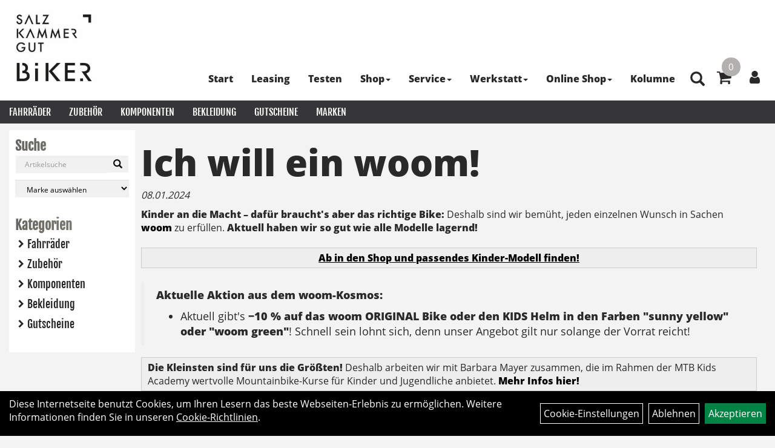

--- FILE ---
content_type: text/html; charset=utf-8
request_url: https://www.salzkammergutbiker.at/news.php?newsid=9
body_size: 8561
content:
<!DOCTYPE html>
<html lang="de">
<head>
	<title>Ich will ein woom! - Freimüller Handels GmbH - Salzkammergut Biker</title>
	<link rel="icon" href="layout/salzkammergut_biker_grey/favicon.ico" type="image/vnd.microsoft.icon">
	<link rel="shortcut icon" href="layout/salzkammergut_biker_grey/favicon.ico" type="image/x-icon" />
	
	<link rel="apple-touch-icon-precomposed" href="layout/salzkammergut_biker_grey/img/app_icon_180x180.png" />
	<meta name="msapplication-TileImage" content="layout/salzkammergut_biker_grey/img/app_icon_270x270.png" />
	<meta http-equiv="X-UA-Compatible" content="IE=edge">
    <meta name="viewport" content="width=device-width, initial-scale=1">
	<base href="https://www.salzkammergutbiker.at/" />
	<link rel="canonical" href="https://www.salzkammergutbiker.at/">	
	<meta http-equiv="content-type" content="text/html; charset=utf-8" />
	<meta name="author" content="" />
	<meta name="publisher" content="" />
	<meta name="copyright" content="" />
	<meta name="keywords" content="" />
	<meta name="description" content="" />
	<meta name="page-topic" content="" />
	<meta name="abstract" content="" />
	<meta name="classification" content="" />
	<meta name="audience" content="Alle" />
	<meta name="page-type" content="" />
	<meta name="robots" content="," />	<meta http-equiv="expires" content="86400" /> <!-- 1 Tag -->
	<meta http-equiv="pragma" content="no-cache" />
	<meta http-equiv="cache-control" content="no-cache" />
	<meta http-equiv="Last-Modified" content="Fri, 23 Jan 2026 21:00:25 CET" /> <!-- heute -->
	<meta http-equiv="Content-language" content="de" />
		<link rel="stylesheet" type="text/css" href="layout/salzkammergut_biker_grey/css/bootstrap-3.3.6-dist/css/bootstrap.min.css" />
	<link rel="stylesheet" type="text/css" href="layout/salzkammergut_biker_grey/css/font-awesome-4.7.0/css/font-awesome.min.css" />
	<link rel="stylesheet" type="text/css" href="layout/salzkammergut_biker_grey/js/jquery-simplyscroll-2.0.05/jquery.simplyscroll.min.css" />
	<link rel="stylesheet" type="text/css" href="layout/salzkammergut_biker_grey/js/camera/css/camera.min.css" />
	<link rel="stylesheet" type="text/css" href="layout/salzkammergut_biker_grey/css/style.min.css" />
	
	<!--<link rel="stylesheet" type="text/css" href="js/fancybox/jquery.fancybox-1.3.4.css" media="screen" />-->


	<!--<link rel="stylesheet" type="text/css" href="bx_styles/bx_styles.css" />-->
	<!-- bxSlider CSS file -->
	<!--<link href="js/bxSlider_4.1.2/jquery.bxslider.css" rel="stylesheet" />
	<link href="css/style.css" rel="stylesheet" type="text/css" />-->

	<!-- HTML5 Shim and Respond.js IE8 support of HTML5 elements and media queries -->
	<!-- WARNING: Respond.js doesn't work if you view the page via file:// -->
	<!--[if lt IE 9]>
	  <script src="js/html5shiv.js"></script>
	  <script src="js/respond.min.js"></script>
	<![endif]-->
			</head>
<body>
	<div class="backdrop">

	</div>
	<div class="backdrop-content">
		<button type="button" class="close" data-dismiss="modal" aria-label="Schließen">&times;</button>
		<div class="backdrop-content-body">

		</div>
	</div>
		<div id="message"></div>
	<a href="#" class="backToTop"><i class="fa fa-chevron-up" aria-hidden="true"></i></a>
	<div class="modal fade" id="myModal">
	  <div class="modal-dialog modal-xlg">
		<div class="modal-content">
		  <div class="modal-header">
			<button type="button" class="close" data-dismiss="modal" aria-label="Schließen">&times;</button>
			<h4 class="modal-title"></h4>
		  </div>
		  <div class="modal-body clearfix">
		  </div>
		  <div class="modal-footer">
			<button type="button" class="btn btn-default" data-dismiss="modal" aria-label="Schließen">Close</button>
		  </div>
		</div><!-- /.modal-content -->
	  </div><!-- /.modal-dialog -->
	</div><!-- /.modal -->
	
<div class="container-fluid p0 row-offcanvas row-offcanvas-left">
	<div class="col-xs-12 p0" id="allaround">
		<div id="headerdiv" class="big">
			<div class="col-xs-12 col-sm-6 col-lg-3 p0">
				<div id="headerlogo" class="pull-left">
					<a href="./" title="Freimüller Handels GmbH - Salzkammergut Biker">
						<img class="img-responsive" src="layout/salzkammergut_biker_grey/img/szgt_biker_logo_fin_q-500.jpg" title="Freimüller Handels GmbH - Salzkammergut Biker" alt="Freimüller Handels GmbH - Salzkammergut Biker" />
					</a>
				</div>
			</div>
			<div class="p0 pull-right col-mobile-12">
				<div class="pull-right moreBox">
					<div class="visible-xs pull-left mt5">
						<!--<button type="button" id="toggleCanvasBtn" class="navbar-toggle btn btn-default pull-right collapsed" data-toggle="collapse" data-target="#collapsable-2">--><!--#collapsable-2,.navigation_unterkategorien_1-->
						<button type="button" id="toggleCanvasBtn" class="navbar-toggle btn btn-default pull-right collapsed" data-toggle="offcanvas" data-target="#sidebar" aria-label="Menü"><!--#collapsable-2,.navigation_unterkategorien_1-->
							<span class="sr-only">Toggle navigation</span>
							<span class="icon-bar"></span>
							<span class="icon-bar"></span>
							<span class="icon-bar"></span>
						</button>
					</div>
										
					<div class="hidden-xs suchenBox">
						<a href="suche.php" name="Artikelsuche" aria-label="Artikelsuche"><span class="glyphicon glyphicon-search"></span></a>
					</div>
											<div id="warenkorbshort" class="pr0">
							
<div class="warenkorbshortbg">
	<div id="warenkorbshort_inhalt">
		<a href="https://www.salzkammergutbiker.at/warenkorb.php" title="Zum Warenkorb">
		<i class="fa fa-shopping-cart"></i>
		<span>0</span></a>
	</div>
</div>
						</div>
						
										
										
													
<div class="loginrechts">
	<ul class="login_ul nav navbar-nav">
					
		<li class="anmelden">
			<a href="https://www.salzkammergutbiker.at/login.php" title="Benutzerkonto"><i class="fa fa-user" aria-hidden="true"></i></a>
			
		</li>
	
				
	</ul>
</div>

				
														<div class="visible-xs col-xs-12 suchenboxXS p0">
						
<div id="schnellsuche" class="col-xs-12 nopadding">
	<form method="get" action="suche.php" id="searchForm" accept-charset="UTF-8">
	<div class="input-group">
		<input value="" id="suchfeld" class="form-control" name="suchbegriff" type="text" placeholder="Artikelsuche" onfocus="this.form.suchbegriff.value = '';" />
		<span class="input-group-btn" >
			<button class="btn btn-default" type="button" onclick="submit();" aria-label="Suchen"><span class="glyphicon glyphicon-search"></span></button>
		</span>	
		<input name="beschr" value="1" type="hidden" />
	</div>
	</form>
	<div class="searchPreview col-xs-12 thumbnail"></div>
</div>					</div>
									</div>
			</div>
			<div class="hidden-xs pull-right p0">
			<ul class="ul1 nav navbar-nav p2rp" role="list"><li class="cmsLink1 ">
									<a class="" href="https://www.salzkammergutbiker.at/index.php" title="Start">Start</a>
									</li><li class="cmsLink1 ">
									<a class="" href="https://www.salzkammergutbiker.at/Fahrrad_leasen_Easy_" title="Leasing">Leasing</a>
									</li><li class="cmsLink1 ">
									<a class="" href="https://www.salzkammergutbiker.at/TestYourNext" title="Testen">Testen</a>
									</li><li class="dropdown cmsLink1 ">
									<a class="dropdown-toggle " data-toggle="dropdown"  href="#" title="Shop">Shop<span class="caret"></span></a>
									<ul class="dropdown-menu cmsSubUl1" role="list"><li class="cmsSubLi1 ">
														<a class="cmsSubLink" href="https://www.salzkammergutbiker.at/Individuelle_Beratung_mit_Herz_und_Verstand" title="Fahrrad kaufen">Fahrrad kaufen</a>
														</li><li class="cmsSubLi1 ">
														<a class="" href="https://www.salzkammergutbiker.at/Einfach_zu_erreichen" title="Anfahrt zum Shop">Anfahrt zum Shop</a>
														</li><li class="cmsSubLi1 ">
														<a class="cmsSubLink" href="https://www.salzkammergutbiker.at/UNSERE_CREW" title="Unser Team">Unser Team</a>
														</li><li class="cmsSubLi1 ">
														<a class="cmsSubLink" href="https://www.salzkammergutbiker.at/Updates_aus_dem_Shop" title="Newsletter">Newsletter</a>
														</li></ul></li><li class="dropdown cmsLink1 ">
									<a class="dropdown-toggle " data-toggle="dropdown"  href="#" title="Service">Service<span class="caret"></span></a>
									<ul class="dropdown-menu cmsSubUl1" role="list"><li class="cmsSubLi1 ">
														<a class="cmsSubLink" href="https://www.salzkammergutbiker.at/linexo_by_Wertgarantie" title="Fahrrad versichern!">Fahrrad versichern!</a>
														</li><li class="cmsSubLi1 ">
														<a class="cmsSubLink" href="https://www.salzkammergutbiker.at/Das_alte_Bike_verkaufen,_aber_wie_" title="Altes Bike loswerden">Altes Bike loswerden</a>
														</li><li class="cmsSubLi1 ">
														<a class="" href="https://www.willhaben.at/iad/kaufen-und-verkaufen/webshop/marktplatz?orgId=25488389" onclick="window.open(this.href); return false;" title="Abverkauf-Ecke">Abverkauf-Ecke</a>
														</li></ul></li><li class="dropdown cmsLink1 ">
									<a class="dropdown-toggle " data-toggle="dropdown"  href="https://www.salzkammergutbiker.at/Service_Reparatur" title="Werkstatt">Werkstatt<span class="caret"></span></a>
									<ul class="dropdown-menu cmsSubUl1" role="list"><li class="cmsSubLi1 ">
														<a class="cmsSubLink" href="https://www.salzkammergutbiker.at/Service_Reparatur" title="Angebot überblicken">Angebot überblicken</a>
														</li><li class="cmsSubLi1 ">
														<a class="cmsSubLink" href="https://www.salzkammergutbiker.at/Service_Anfrage" title="Service anfragen">Service anfragen</a>
														</li><li class="cmsSubLi1 ">
														<a class="cmsSubLink" href="https://www.salzkammergutbiker.at/MTB-Federelemente_warten,_aber_wie_" title="Suspension servicieren">Suspension servicieren</a>
														</li><li class="cmsSubLi1 ">
														<a class="cmsSubLink" href="https://www.salzkammergutbiker.at/eBike-Akku_defekt_" title="eBike-Akku defekt?">eBike-Akku defekt?</a>
														</li></ul></li><li class="dropdown cmsLink1 ">
									<a class="dropdown-toggle " data-toggle="dropdown"  href="#" title="Online Shop">Online Shop<span class="caret"></span></a>
									<ul class="dropdown-menu cmsSubUl1" role="list"><li class=" ">
														<a class="" href="Fahrräder.html" title="Suche starten!">Suche starten!</a>
														</li><li class="cmsSubLi1 ">
														<a class="" href="https://www.salzkammergutbiker.at/login.php" title="Anmelden">Anmelden</a>
														</li><li class="cmsSubLi1 ">
														<a class="" href="https://www.salzkammergutbiker.at/anmelden.php" title="Registrieren">Registrieren</a>
														</li><li class="cmsSubLi1 ">
														<a class="" href="https://www.salzkammergutbiker.at/versandkosten.php" title="Versandkosten">Versandkosten</a>
														</li><li class="cmsSubLi1 ">
														<a class="" href="https://www.salzkammergutbiker.at/warenkorb.php" title="Warenkorb">Warenkorb</a>
														</li><li class="cmsSubLi1 ">
														<a class="cmsSubLink" href="https://www.salzkammergutbiker.at/Zahlungsarten" title="Zahlung">Zahlung</a>
														</li></ul></li><li class="cmsLink1 ">
									<a class="" href="https://www.salzkammergutbiker.at/Zwischen_Kette_Kaffee" title="Kolumne">Kolumne</a>
									</li></ul>			</div>
			
			<div class="col-xs-12 p0"></div>
			<div class="col-xs-12 p0">
								<div class="hidden-xs collapse navbar-collapse" id="mdMainNav">
					<div class="col-xs-12 p0">
						<ul class="ul-level-1 nav navbar-nav"><li class="" data-toggle="menu-own58734a56ad57f">
			<a href="Fahrräder.html">Fahrräder</a>
		</li><li class="" data-toggle="menu-own5874f5739ec15">
			<a href="Zubehör.html">Zubehör</a>
		</li><li class="" data-toggle="menu-own5874f5868962f">
			<a href="Komponenten.html">Komponenten</a>
		</li><li class="" data-toggle="menu-own5874f59963aff">
			<a href="Bekleidung.html">Bekleidung</a>
		</li><li class="">
			<a href="kategorie.php?kat_id=own5874f5ad5604e">Gutscheine</a>
		</li><li class="" data-toggle="menu-">
			<a href="hersteller.php">Marken</a>
		</li>					</div>
				</div>
				<div class="hidden-xs collapse navbar-collapse" id="mdMainNavChildren">
					<div class="col-xs-12 p0">
						
			<div class="menu clearfix" id="menu-own58734a56ad57f">	
					<div class="hidden-xs div-level-1 col-xs-12 col-sm-12 pull-right col-md-4 pr0 pl0">
						
						<p class="h3">Fahrräder<p>
						<p class="hidden-sm">Perfektion bedeutet f&uuml;r uns Ziel und Wisssenschaft zugleich und jedes unserer Bikes verk&ouml;rpert diese Philosophie.<br />
Egal, was dich antreibt, unsere Innovationen begleiten dich auf deinem Weg.</p>
					</div>
					<ul class="ul-level-1 col-xs-12 col-sm-12 pull-left col-md-8 flex">
						<li class="col-xs-12 col-sm-4 col-lg-3 ">
			<a href="Fahrräder/BMX_Dirt.html">BMX & Dirt</a>
			
		</li><li class="col-xs-12 col-sm-4 col-lg-3 ">
			<a href="Fahrräder/Kids.html">Kids</a>
			
		</li><li class="col-xs-12 col-sm-4 col-lg-3 ">
			<a href="Fahrräder/City_Trekking.html">City & Trekking</a>
			
		</li><li class="col-xs-12 col-sm-4 col-lg-3 ">
			<a href="Fahrräder/E-Bikes.html">E-Bikes</a>
			
		</li><li class="col-xs-12 col-sm-4 col-lg-3 ">
			<a href="Fahrräder/Mountainbikes.html">Mountainbikes</a>
			
		</li><li class="col-xs-12 col-sm-4 col-lg-3 ">
			<a href="Fahrräder/Road_Gravel.html">Road & Gravel</a>
			
		</li>
					</ul>
				</div>
			<div class="menu clearfix" id="menu-own5874f5739ec15">	
					<div class="hidden-xs div-level-1 col-xs-12 col-sm-12 pull-right col-md-4 pr0 pl0">
						
						<p class="h3">Zubehör<p>
						<p class="hidden-sm">Passendes Zubeh&ouml;r geh&ouml;rt zum Raderlebnis fast ebenso sehr wie das Rad selbst. F&uuml;r nahezu alle Einsatzbereiche haben wir deshalb ein gro&szlig;es Sortiment an speziellem Fahrradzubeh&ouml;r dauerhaft im Angebot. Beleuchtung, Schl&ouml;sser, Schutzbleche und vieles mehr r&uuml;sten dich und dein Rad aus, f&uuml;r den t&auml;glichen Einsatz in der City. Rucks&auml;cke und spezielle Radtaschen helfen dir, das Wichtigste mit auf Tour zu nehmen. Radcomputer, GPS Ger&auml;te, Rollentrainer und nicht zuletzt passende Sportern&auml;hrung sind ideales Equipment um sportliche Ambitionen gezielt zu verfolgen. Passendes Werkzeug, Pflegemittel und Pumpen halten dir auf Tour und in der Werkstatt den R&uuml;cken frei und helfen, das geliebte Rad professionell in Stand zu halten.</p>
					</div>
					<ul class="ul-level-1 col-xs-12 col-sm-12 pull-left col-md-8 flex">
						<li class="col-xs-12 col-sm-4 col-lg-3 ">
			<a href="Zubehör/Bike_Ramps.html">Bike Ramps</a>
			
		</li><li class="col-xs-12 col-sm-4 col-lg-3 ">
			<a href="Zubehör/Tachos_Navigation.html">Tachos & Navigation</a>
			
		</li><li class="col-xs-12 col-sm-4 col-lg-3 ">
			<a href="Zubehör/Training.html">Training</a>
			
		</li><li class="col-xs-12 col-sm-4 col-lg-3 ">
			<a href="Zubehör/Alltagstauglich.html">Alltagstauglich</a>
			
		</li><li class="col-xs-12 col-sm-4 col-lg-3 ">
			<a href="Zubehör/Tools_und_Werkstatt.html">Tools und Werkstatt</a>
			
		</li><li class="col-xs-12 col-sm-4 col-lg-3 ">
			<a href="Zubehör/Beleuchtung.html">Beleuchtung</a>
			
		</li><li class="col-xs-12 col-sm-4 col-lg-3 ">
			<a href="Zubehör/Fahrradschlösser.html">Fahrradschlösser</a>
			
		</li><li class="col-xs-12 col-sm-4 col-lg-3 ">
			<a href="Zubehör/Flaschen___Flaschenhalter.html">Flaschen & Flaschenhalter</a>
			
		</li><li class="col-xs-12 col-sm-4 col-lg-3 ">
			<a href="Zubehör/Transport___Gepäck.html">Transport & Gepäck</a>
			
		</li><li class="col-xs-12 col-sm-4 col-lg-3 ">
			<a href="Zubehör/Rucksäcke___Taschen.html">Rucksäcke & Taschen</a>
			
		</li>
					</ul>
				</div>
			<div class="menu clearfix" id="menu-own5874f5868962f">	
					<div class="hidden-xs div-level-1 col-xs-12 col-sm-12 pull-right col-md-4 pr0 pl0">
						
						<p class="h3">Komponenten<p>
						<p class="hidden-sm">Ein Fahrrad ist mehr als die Summe seiner Teile. Und nicht jeder Radfahrer muss alle technischen Details am Rad verstehen um sich am Radfahren selbst zu erfreuen. In unserem umfangreichen Sortiment an Fahrradteilen von den wichtigsten und beliebtesten Marken finden aber nicht nur ambitionierte Experten hochwertige Nachr&uuml;st- oder Tuningteile um noch das letzte bisschen Fahrperformance aus dem Rad zu kitzeln. Auch Gelegenheits-Schrauber auf der Suche nach dem n&ouml;tigen Ersatzteil finden zielsicher die richtigen Reifen, Schl&auml;uche, Bremsbel&auml;ge oder Antriebsteile in verschiedenen Qualit&auml;tsstufen.</p>
					</div>
					<ul class="ul-level-1 col-xs-12 col-sm-12 pull-left col-md-8 flex">
						<li class="col-xs-12 col-sm-4 col-lg-3 ">
			<a href="Komponenten/Antrieb.html">Antrieb</a>
			
		</li><li class="col-xs-12 col-sm-4 col-lg-3 ">
			<a href="Komponenten/Cockpit.html">Cockpit</a>
			
		</li><li class="col-xs-12 col-sm-4 col-lg-3 ">
			<a href="Komponenten/Laufräder.html">Laufräder</a>
			
		</li><li class="col-xs-12 col-sm-4 col-lg-3 ">
			<a href="Komponenten/Reifen.html">Reifen</a>
			
		</li><li class="col-xs-12 col-sm-4 col-lg-3 ">
			<a href="Komponenten/Schläuche.html">Schläuche</a>
			
		</li><li class="col-xs-12 col-sm-4 col-lg-3 ">
			<a href="Komponenten/Sättel.html">Sättel</a>
			
		</li>
					</ul>
				</div>
			<div class="menu clearfix" id="menu-own5874f59963aff">	
					<div class="hidden-xs div-level-1 col-xs-12 col-sm-12 pull-right col-md-4 pr0 pl0">
						
						<p class="h3">Bekleidung<p>
						<p class="hidden-sm">Radfahren bedeutet drau&szlig;en aktiv zu sein. Wer seinem K&ouml;rper zum Teil sportliche Leistungen abverlangt und gleichzeitig nicht nur den Elementen sondern auch dem eigenen Fahrtwind trotzen m&ouml;chte, der stellt neben &auml;sthetischen auch besondere funktionelle Anforderungen an seine Bekleidung. Ganz besonders, wenn, wie beim Radfahren, der ganze K&ouml;rper nicht immer gleichm&auml;&szlig;ig in Bewegung ist. Moderne Radbekleidung kann auf diese Herausforderung antworten. Mit Schnitten, die perfekt zur Position auf dem Rad passen. Mit atmungsaktiven, winddichten oder wasserdichten Materialien. Und nicht zuletzt mit speziellen Bekleidungsst&uuml;cken wie gepolsterten Radhosen, Helmen oder Schuhen, die Komfort und Sicherheit beim Radfahren gezielt verbessern.</p>
					</div>
					<ul class="ul-level-1 col-xs-12 col-sm-12 pull-left col-md-8 flex">
						<li class="col-xs-12 col-sm-4 col-lg-3 ">
			<a href="Bekleidung/Accessoiries.html">Accessoiries</a>
			
		</li><li class="col-xs-12 col-sm-4 col-lg-3 ">
			<a href="Bekleidung/Jacken.html">Jacken</a>
			
		</li><li class="col-xs-12 col-sm-4 col-lg-3 ">
			<a href="Bekleidung/Trikots.html">Trikots</a>
			
		</li><li class="col-xs-12 col-sm-4 col-lg-3 ">
			<a href="Bekleidung/Casual_Wear.html">Casual Wear</a>
			
		</li><li class="col-xs-12 col-sm-4 col-lg-3 ">
			<a href="Bekleidung/Funktionswäsche.html">Funktionswäsche</a>
			
		</li><li class="col-xs-12 col-sm-4 col-lg-3 ">
			<a href="Bekleidung/Helme.html">Helme</a>
			
		</li><li class="col-xs-12 col-sm-4 col-lg-3 ">
			<a href="Bekleidung/Hosen.html">Hosen</a>
			
		</li><li class="col-xs-12 col-sm-4 col-lg-3 ">
			<a href="Bekleidung/Schuhe.html">Schuhe</a>
			
		</li><li class="col-xs-12 col-sm-4 col-lg-3 ">
			<a href="Bekleidung/Protektoren.html">Protektoren</a>
			
		</li>
					</ul>
				</div>
			<div class="menu clearfix" id="menu-">	
					<ul class="ul-level-1 flex">
						<li class="compact col-xs-12 col-sm-4 col-md-3 col-lg-2  ">
			<a href="hersteller.php?hersteller=Atranvelo">Atranvelo</a>
			
		</li><li class="compact col-xs-12 col-sm-4 col-md-3 col-lg-2  ">
			<a href="hersteller.php?hersteller=Bontrager">Bontrager</a>
			
		</li><li class="compact col-xs-12 col-sm-4 col-md-3 col-lg-2  ">
			<a href="hersteller.php?hersteller=Centurion">Centurion</a>
			
		</li><li class="compact col-xs-12 col-sm-4 col-md-3 col-lg-2  ">
			<a href="hersteller.php?hersteller=Diamant">Diamant</a>
			
		</li><li class="compact col-xs-12 col-sm-4 col-md-3 col-lg-2  ">
			<a href="hersteller.php?hersteller=Electra">Electra</a>
			
		</li><li class="compact col-xs-12 col-sm-4 col-md-3 col-lg-2  ">
			<a href="hersteller.php?hersteller=Flyer">Flyer</a>
			
		</li><li class="compact col-xs-12 col-sm-4 col-md-3 col-lg-2  ">
			<a href="hersteller.php?hersteller=Fox%20Racing">Fox Racing</a>
			
		</li><li class="compact col-xs-12 col-sm-4 col-md-3 col-lg-2  ">
			<a href="hersteller.php?hersteller=Herrmans">Herrmans</a>
			
		</li><li class="compact col-xs-12 col-sm-4 col-md-3 col-lg-2  ">
			<a href="hersteller.php?hersteller=Merchandise">Merchandise</a>
			
		</li><li class="compact col-xs-12 col-sm-4 col-md-3 col-lg-2  ">
			<a href="hersteller.php?hersteller=MonkeyLink">MonkeyLink</a>
			
		</li><li class="compact col-xs-12 col-sm-4 col-md-3 col-lg-2  ">
			<a href="hersteller.php?hersteller=MTB%20Hopper">MTB Hopper</a>
			
		</li><li class="compact col-xs-12 col-sm-4 col-md-3 col-lg-2  ">
			<a href="hersteller.php?hersteller=Norco">Norco</a>
			
		</li><li class="compact col-xs-12 col-sm-4 col-md-3 col-lg-2  ">
			<a href="hersteller.php?hersteller=Pirelli">Pirelli</a>
			
		</li><li class="compact col-xs-12 col-sm-4 col-md-3 col-lg-2  ">
			<a href="hersteller.php?hersteller=Rapha">Rapha</a>
			
		</li><li class="compact col-xs-12 col-sm-4 col-md-3 col-lg-2  ">
			<a href="hersteller.php?hersteller=Santini">Santini</a>
			
		</li><li class="compact col-xs-12 col-sm-4 col-md-3 col-lg-2  ">
			<a href="hersteller.php?hersteller=Spanninga">Spanninga</a>
			
		</li><li class="compact col-xs-12 col-sm-4 col-md-3 col-lg-2  ">
			<a href="hersteller.php?hersteller=Specialized">Specialized</a>
			
		</li><li class="compact col-xs-12 col-sm-4 col-md-3 col-lg-2  ">
			<a href="hersteller.php?hersteller=Sunday">Sunday</a>
			
		</li><li class="compact col-xs-12 col-sm-4 col-md-3 col-lg-2  ">
			<a href="hersteller.php?hersteller=TranzX">TranzX</a>
			
		</li><li class="compact col-xs-12 col-sm-4 col-md-3 col-lg-2  ">
			<a href="hersteller.php?hersteller=Trek">Trek</a>
			
		</li><li class="compact col-xs-12 col-sm-4 col-md-3 col-lg-2  ">
			<a href="hersteller.php?hersteller=Unbekannt">Unbekannt</a>
			
		</li><li class="compact col-xs-12 col-sm-4 col-md-3 col-lg-2  ">
			<a href="hersteller.php?hersteller=Unior">Unior</a>
			
		</li><li class="compact col-xs-12 col-sm-4 col-md-3 col-lg-2  ">
			<a href="hersteller.php?hersteller=Verde">Verde</a>
			
		</li><li class="compact col-xs-12 col-sm-4 col-md-3 col-lg-2  ">
			<a href="hersteller.php?hersteller=wahoo">wahoo</a>
			
		</li><li class="compact col-xs-12 col-sm-4 col-md-3 col-lg-2  ">
			<a href="hersteller.php?hersteller=wilier">wilier</a>
			
		</li><li class="compact col-xs-12 col-sm-4 col-md-3 col-lg-2  ">
			<a href="hersteller.php?hersteller=woom">woom</a>
			
		</li>
					</ul>
				</div>					</div>
				</div>
							</div>
		</div>
				</div>					<div id="maindiv" class="col-xs-12">
								<div id="navidiv" class="hidden-xs col-sm-4 col-md-3 col-lg-2">
						<span class="sideBarTitle">Suche</span>
						<div id="headersucher" class="col-xs-12">
							
<div id="schnellsuche" class="col-xs-12 nopadding">
	<form method="get" action="suche.php" id="searchForm" accept-charset="UTF-8">
	<div class="input-group">
		<input value="" id="suchfeld" class="form-control" name="suchbegriff" type="text" placeholder="Artikelsuche" onfocus="this.form.suchbegriff.value = '';" />
		<span class="input-group-btn" >
			<button class="btn btn-default" type="button" onclick="submit();" aria-label="Suchen"><span class="glyphicon glyphicon-search"></span></button>
		</span>	
		<input name="beschr" value="1" type="hidden" />
	</div>
	</form>
	<div class="searchPreview col-xs-12 thumbnail"></div>
</div>							
<div id="markendiv" class="boxstyle hidden-xs col-xs-12 p0">
<form method="get" action="hersteller.php" id="herstellerform">
<select aria-label="Marke auswählen" name="hersteller" onchange="if (this.value!=''){this.form.submit()}" class="form-control">
			<option value="">	Marke auswählen</option>
			<option value="Atranvelo">	Atranvelo	</option><option value="Bontrager">	Bontrager	</option><option value="Centurion">	Centurion	</option><option value="Diamant">	Diamant	</option><option value="Electra">	Electra	</option><option value="Flyer">	Flyer	</option><option value="Fox%20Racing">	Fox Racing	</option><option value="Herrmans">	Herrmans	</option><option value="Merchandise">	Merchandise	</option><option value="MonkeyLink">	MonkeyLink	</option><option value="MTB%20Hopper">	MTB Hopper	</option><option value="Norco">	Norco	</option><option value="Pirelli">	Pirelli	</option><option value="Rapha">	Rapha	</option><option value="Santini">	Santini	</option><option value="Spanninga">	Spanninga	</option><option value="Specialized">	Specialized	</option><option value="Sunday">	Sunday	</option><option value="TranzX">	TranzX	</option><option value="Trek">	Trek	</option><option value="Unbekannt">	Unbekannt	</option><option value="Unior">	Unior	</option><option value="Verde">	Verde	</option><option value="wahoo">	wahoo	</option><option value="wilier">	wilier	</option><option value="woom">	woom	</option>
			</select>
</form>
</div>						</div>
						<div class="col-xs-12 p0">
							<span class="sideBarTitle">Kategorien</span>
							<ul class="col-xs-12 nav navbar-stacked Navi_mainkat"><li class="NaviItem_mainkat "><a class="mainlink" href="Fahrräder.html" title="Fahrräder - Freimüller Handels GmbH - Salzkammergut Biker">Fahrräder</a></li><li class="NaviItem_mainkat "><a class="mainlink" href="Zubehör.html" title="Zubehör - Freimüller Handels GmbH - Salzkammergut Biker">Zubehör</a></li><li class="NaviItem_mainkat "><a class="mainlink" href="Komponenten.html" title="Komponenten - Freimüller Handels GmbH - Salzkammergut Biker">Komponenten</a></li><li class="NaviItem_mainkat "><a class="mainlink" href="Bekleidung.html" title="Bekleidung - Freimüller Handels GmbH - Salzkammergut Biker">Bekleidung</a></li><li class="NaviItem_mainkat "><a class="mainlink" href="kategorie.php?kat_id=own5874f5ad5604e" title="Gutscheine - Freimüller Handels GmbH - Salzkammergut Biker">Gutscheine</a></li></ul>						</div>
					</div>
					
					<div id="inhaltdivstart" class="col-xs-12 col-sm-8 col-md-9 col-lg-10  pl10 pr0">
							<div class="col-xs-12 pl0">
	<h1 class="blockTitle">
		<span class="heading5">
			Ich will ein woom!
		</span>
	</h1>
	<div id="content">
	<p><i>08.01.2024</i></p><strong>Kinder an die Macht &ndash;</strong> <strong>daf&uuml;r braucht&#39;s aber das richtige Bike:</strong> Deshalb sind wir bem&uuml;ht, jeden einzelnen Wunsch in Sachen <a href="https://woom.com/de_AT"><strong>woom</strong></a> zu erf&uuml;llen. <strong>Aktuell haben wir so gut wie alle Modelle lagernd! </strong><br />
&nbsp;
<div style="background: rgb(238, 238, 238); border: 1px solid rgb(204, 204, 204); padding: 5px 10px; text-align: center;"><strong><a href="https://www.salzkammergutbiker.at/suche.php?suchbegriff=woom&amp;hersteller=&amp;kat_id=&amp;utf-8=%E2%9C%93&amp;order_type=vk&amp;order_direction=+DESC+&amp;minpreisfield=206.00&amp;maxpreisfield=2599.00&amp;userselected=&amp;stock=4&amp;markenfilter=_none&amp;kategoriefilter=_none&amp;Rahmengr%C3%B6%C3%9Fe=_none&amp;Geschlecht=_none&amp;seiten_id=1"><u>Ab in den Shop und passendes Kinder-Modell finden!</u></a></strong></div>

<div>&nbsp;</div>

<blockquote>
<p><strong>Aktuelle Aktion aus dem woom-Kosmos:</strong></p>

<ul>
	<li>Aktuell gibt&#39;s <strong>&minus;10 % auf das woom ORIGINAL Bike oder den KIDS Helm in den Farben &quot;sunny yellow&quot; oder &quot;woom green&quot;</strong>! Schnell sein lohnt sich, denn unser Angebot gilt nur solange der Vorrat reicht!</li>
</ul>
</blockquote>

<div style="background:#eeeeee;border:1px solid #cccccc;padding:5px 10px;"><strong>Die Kleinsten sind f&uuml;r uns die Gr&ouml;&szlig;ten!</strong> Deshalb arbeiten wir mit Barbara Mayer zusammen, die im Rahmen der MTB Kids Academy wertvolle Mountainbike-Kurse f&uuml;r Kinder und Jugendliche anbietet. <a href="https://www.barbara-mayer.at/mtb-kids-academy/"><strong>Mehr Infos hier!</strong></a></div>
<br />
<img alt="" src="/userfiles/woom - Copy 1.jpg" style="width: 2000px;" /><br />
&nbsp;
	
	</div>
</div>
							</div><!-- ENDE INHALT-->
			
		</div><!-- EDNE Maindiv -->	
		<div id="footer" class="col-xs-12 col-md-12">
			<div class="col-xs-12 col-lg-10 col-lg-offset-1 p0">
				<div class="col-xs-12 col-md-8 logo-list logo-list-zahlung mt50 mb50">
					<img src="userfiles/image/boxen/zuschnitte/309_Herstellerlogos_6_Image1.png" alt="Visa"  /><img src="userfiles/image/boxen/zuschnitte/309_Herstellerlogos_9_Image1.png" alt="Mastercard"  /><img src="userfiles/image/boxen/zuschnitte/309_Herstellerlogos_10_Image1.png" alt="Click &amp; Collect"  />				</div>
				<div class="col-xs-12 col-md-4 logo-list mt50 mb50">
					<img src="userfiles/image/boxen/zuschnitte/310_Versandarten_4_Image1.png" alt="Post"  /><img src="userfiles/image/boxen/zuschnitte/310_Versandarten_5_Image1.png" alt="UPS"  /><img src="userfiles/image/boxen/zuschnitte/310_Versandarten_6_Image1.png" alt="Schenker"  />				</div>

				<div class="col-xs-12 hidden-xs"></div>

				<div class="col-xs-12 col-sm-6 col-md-4 mt50 mb50">
					<span class="footer_heading">Kontakt</span>
					<span class="icon_home col-xs-12 p0">
						Freimüller Handels GmbH<br />
						Bahnhofstr. 54<br />
						4810 Gmunden					</span>
					
					<br />

					<span class="icon_telefon col-xs-12 p0">+43 / 7612 / 62218</span>
					<span class="icon_fax col-xs-12 p0"></span>
					<span class="icon_mail col-xs-12 p0">office@salzkammergutbiker.at</span>
					<div class="sn">
						<a href="https://www.instagram.com/salzkammergutbiker/" target="_blank" ><img src="userfiles/image/boxen/zuschnitte/311_Socialmedia_3_Image1.png" alt="Instagram"  /></a><a href="https://www.facebook.com/salzkammergutbiker" target="_blank" ><img src="userfiles/image/boxen/zuschnitte/311_Socialmedia_6_Image1.png" alt="Facebook"  /></a><a href="https://www.linkedin.com/company/salzkammergutbiker" target="_blank" ><img src="userfiles/image/boxen/zuschnitte/pngegg_311_Socialmedia_7_Image1.png" alt="Linkedin"  /></a>					</div>
				</div>

				<div class="col-xs-12 col-sm-6 col-md-4 mt50 mb50">
					<span class="footer_heading"></span>
					<div class="col-xs-12 p0">
					<p>Dienstag bis Freitag<br />
09:00-12:30 Uhr<br />
14:00-18:00 Uhr<br />
<br />
Samstag<br />
09:00-13:00 Uhr<br />
<br />
<em>montags geschlossen!</em></p>
					</div>
				</div>
				<div class="col-xs-12 col-sm-6 col-md-4 mt50 mb50">
					<span class="footer_heading">Ihr Einkauf</span>
					<ul class="ul12 nav nav-stacked col-xs-12" role="list"><li class="cmsLink12 ">
									<a class="" href="https://www.salzkammergutbiker.at/warenkorb.php" title="Warenkorb">Warenkorb</a>
									</li><li class="cmsLink12 ">
									<a class="" href="https://www.salzkammergutbiker.at/sonderangebote.php" title="Top Artikel">Top Artikel</a>
									</li><li class="cmsLink12 ">
									<a class="" href="https://www.salzkammergutbiker.at/versandkosten.php" title="Versandkosten">Versandkosten</a>
									</li><li class="cmsLink12 ">
									<a class="" href="https://www.salzkammergutbiker.at/widerrufsrecht.php" title="Widerrufsrecht">Widerrufsrecht</a>
									</li></ul>				</div>
				
				<div class="col-xs-12 hidden-xs"></div>

								<div class="col-xs-12 col-sm-6 col-md-4 mt50  mb50">
					<span class="footer_heading">Produkte</span>
					<ul class="navigation_hauptkategorien nav nav-stacked"><li class="navigation_hauptkategorien_li "><a class="mainlink" href="Fahrräder.html" title="Fahrräder - Freimüller Handels GmbH - Salzkammergut Biker">Fahrräder</a></li><li class="navigation_hauptkategorien_li "><a class="mainlink" href="Zubehör.html" title="Zubehör - Freimüller Handels GmbH - Salzkammergut Biker">Zubehör</a></li><li class="navigation_hauptkategorien_li "><a class="mainlink" href="Komponenten.html" title="Komponenten - Freimüller Handels GmbH - Salzkammergut Biker">Komponenten</a></li><li class="navigation_hauptkategorien_li "><a class="mainlink" href="Bekleidung.html" title="Bekleidung - Freimüller Handels GmbH - Salzkammergut Biker">Bekleidung</a></li><li class="navigation_hauptkategorien_li "><a class="mainlink" href="kategorie.php?kat_id=own5874f5ad5604e" title="Gutscheine - Freimüller Handels GmbH - Salzkammergut Biker">Gutscheine</a></li></ul>				</div>
								
				<div class="col-xs-12 col-sm-6 col-md-4 mt50  mb50">
										<span class="footer_heading">Ihr Konto</span>
						<ul class="ul_mkg nav nav-stacked col-xs-12">
						
								<li class="mkg_login">
									<a href="login.php">Anmelden</a>
								</li>
								<li class="mkg_reg">
									<a href="anmelden.php">Registrieren</a>
								</li>
								<li class="mkg_plost">
									<a href="passwort_vergessen.php">Passwort vergessen</a>
								</li>						</ul>
								</div>		
					
				

				<div class="col-xs-12 col-sm-6 col-md-4 mt50 mb50">
					<span class="footer_heading">Unser Unternehmen</span>
					<ul class="ul14 nav nav-stacked col-xs-12" role="list"><li class="cmsLink14 ">
									<a class="" href="https://www.salzkammergutbiker.at/kontakt.php" title="Kontakt">Kontakt</a>
									</li><li class="cmsLink14 ">
									<a class="" href="https://www.salzkammergutbiker.at/impressum.php" title="Impressum">Impressum</a>
									</li><li class="cmsLink14 ">
									<a class="" href="https://www.salzkammergutbiker.at/datenschutz.php" title="Datenschutz">Datenschutz</a>
									</li><li class="cmsLink14 ">
									<a class="" href="https://www.salzkammergutbiker.at/agb.php" title="AGB">AGB</a>
									</li><li class="cmsLink14 ">
									<a class="" href="https://www.salzkammergutbiker.at/batterieentsorgung.php" title="Batterieentsorgung">Batterieentsorgung</a>
									</li></ul>				</div>

				<div class="col-xs-12 col-sm-6 col-md-4"></div>

				<div class="col-xs-12 p0 mt50 mb50">
									</div>	
			</div>
		</div>
	
	<div class="col-xs-6 col-sm-3 hidden-sm hidden-md hidden-lg sidebar-offcanvas p0" id="sidebar">
		<div class="col-xs-12 p0">
		<ul class="ul1 nav navbar-nav" role="list"><li class="cmsLink1 ">
									<a class="" href="https://www.salzkammergutbiker.at/index.php" title="Start">Start</a>
									</li><li class="cmsLink1 ">
									<a class="" href="https://www.salzkammergutbiker.at/Fahrrad_leasen_Easy_" title="Leasing">Leasing</a>
									</li><li class="cmsLink1 ">
									<a class="" href="https://www.salzkammergutbiker.at/TestYourNext" title="Testen">Testen</a>
									</li><li class="dropdown cmsLink1 ">
									<a class="dropdown-toggle " data-toggle="dropdown"  href="#" title="Shop">Shop<span class="caret"></span></a>
									<ul class="dropdown-menu cmsSubUl1" role="list"><li class="cmsSubLi1 ">
														<a class="cmsSubLink" href="https://www.salzkammergutbiker.at/Individuelle_Beratung_mit_Herz_und_Verstand" title="Fahrrad kaufen">Fahrrad kaufen</a>
														</li><li class="cmsSubLi1 ">
														<a class="" href="https://www.salzkammergutbiker.at/Einfach_zu_erreichen" title="Anfahrt zum Shop">Anfahrt zum Shop</a>
														</li><li class="cmsSubLi1 ">
														<a class="cmsSubLink" href="https://www.salzkammergutbiker.at/UNSERE_CREW" title="Unser Team">Unser Team</a>
														</li><li class="cmsSubLi1 ">
														<a class="cmsSubLink" href="https://www.salzkammergutbiker.at/Updates_aus_dem_Shop" title="Newsletter">Newsletter</a>
														</li></ul></li><li class="dropdown cmsLink1 ">
									<a class="dropdown-toggle " data-toggle="dropdown"  href="#" title="Service">Service<span class="caret"></span></a>
									<ul class="dropdown-menu cmsSubUl1" role="list"><li class="cmsSubLi1 ">
														<a class="cmsSubLink" href="https://www.salzkammergutbiker.at/linexo_by_Wertgarantie" title="Fahrrad versichern!">Fahrrad versichern!</a>
														</li><li class="cmsSubLi1 ">
														<a class="cmsSubLink" href="https://www.salzkammergutbiker.at/Das_alte_Bike_verkaufen,_aber_wie_" title="Altes Bike loswerden">Altes Bike loswerden</a>
														</li><li class="cmsSubLi1 ">
														<a class="" href="https://www.willhaben.at/iad/kaufen-und-verkaufen/webshop/marktplatz?orgId=25488389" onclick="window.open(this.href); return false;" title="Abverkauf-Ecke">Abverkauf-Ecke</a>
														</li></ul></li><li class="dropdown cmsLink1 ">
									<a class="dropdown-toggle " data-toggle="dropdown"  href="https://www.salzkammergutbiker.at/Service_Reparatur" title="Werkstatt">Werkstatt<span class="caret"></span></a>
									<ul class="dropdown-menu cmsSubUl1" role="list"><li class="cmsSubLi1 ">
														<a class="cmsSubLink" href="https://www.salzkammergutbiker.at/Service_Reparatur" title="Angebot überblicken">Angebot überblicken</a>
														</li><li class="cmsSubLi1 ">
														<a class="cmsSubLink" href="https://www.salzkammergutbiker.at/Service_Anfrage" title="Service anfragen">Service anfragen</a>
														</li><li class="cmsSubLi1 ">
														<a class="cmsSubLink" href="https://www.salzkammergutbiker.at/MTB-Federelemente_warten,_aber_wie_" title="Suspension servicieren">Suspension servicieren</a>
														</li><li class="cmsSubLi1 ">
														<a class="cmsSubLink" href="https://www.salzkammergutbiker.at/eBike-Akku_defekt_" title="eBike-Akku defekt?">eBike-Akku defekt?</a>
														</li></ul></li><li class="dropdown cmsLink1 ">
									<a class="dropdown-toggle " data-toggle="dropdown"  href="#" title="Online Shop">Online Shop<span class="caret"></span></a>
									<ul class="dropdown-menu cmsSubUl1" role="list"><li class=" ">
														<a class="" href="Fahrräder.html" title="Suche starten!">Suche starten!</a>
														</li><li class="cmsSubLi1 ">
														<a class="" href="https://www.salzkammergutbiker.at/login.php" title="Anmelden">Anmelden</a>
														</li><li class="cmsSubLi1 ">
														<a class="" href="https://www.salzkammergutbiker.at/anmelden.php" title="Registrieren">Registrieren</a>
														</li><li class="cmsSubLi1 ">
														<a class="" href="https://www.salzkammergutbiker.at/versandkosten.php" title="Versandkosten">Versandkosten</a>
														</li><li class="cmsSubLi1 ">
														<a class="" href="https://www.salzkammergutbiker.at/warenkorb.php" title="Warenkorb">Warenkorb</a>
														</li><li class="cmsSubLi1 ">
														<a class="cmsSubLink" href="https://www.salzkammergutbiker.at/Zahlungsarten" title="Zahlung">Zahlung</a>
														</li></ul></li><li class="cmsLink1 ">
									<a class="" href="https://www.salzkammergutbiker.at/Zwischen_Kette_Kaffee" title="Kolumne">Kolumne</a>
									</li></ul>		</div>
				<div class="col-xs-12 p0">
			<ul class="ul-level-1 nav navbar-nav"><li class="" data-toggle="menu-own58734a56ad57f">
			<a href="Fahrräder.html">Fahrräder</a>
		</li><li class="" data-toggle="menu-own5874f5739ec15">
			<a href="Zubehör.html">Zubehör</a>
		</li><li class="" data-toggle="menu-own5874f5868962f">
			<a href="Komponenten.html">Komponenten</a>
		</li><li class="" data-toggle="menu-own5874f59963aff">
			<a href="Bekleidung.html">Bekleidung</a>
		</li><li class="">
			<a href="kategorie.php?kat_id=own5874f5ad5604e">Gutscheine</a>
		</li><li class="" data-toggle="menu-">
			<a href="hersteller.php">Marken</a>
		</li>		</div>
					</div>
			<div class="col-cs-12" id="cookie_information">
			<div class="col-xs-12 col-md-8" id="cookie_information_text">
				Diese Internetseite benutzt Cookies, um Ihren Lesern das beste Webseiten-Erlebnis zu ermöglichen. Weitere Informationen finden Sie in unseren <a href="https://www.salzkammergutbiker.at/cookie_policy.php">Cookie-Richtlinien</a>.
			</div>
			<div class="col-xs-12 col-md-4 text-right" id="cookie_information_link">
				<a href="cookie.php">Cookie-Einstellungen</a>
				<a href="javascript:denyCookies();">Ablehnen</a>
				<a class="accept_cookie_btn" href="javascript:acceptCookies();" class="accept_cookie_btn">Akzeptieren</a>
			</div>
		</div>
		</div>
</div>
<div class="hidden">
					<div class="col-xs-12 p0 pr15"id="warenkorb_details_ansicht">
	<div class="warenkorb-content">
		<h1 class="blockTitle">
			<span class="heading5">
				Warenkorb			</span>
		</h1>
		<div class="alert alert-warning" role="alert"><span>Keine Artikel im Warenkorb</span></div>
	</div>
</div>
				</div>

	<script type="text/javascript">
		var baseURL		= 'https://www.salzkammergutbiker.at/';
	</script>
	<script src="layout/salzkammergut_biker_grey/js/cc.min.js" ></script>
	
	<script src="layout/salzkammergut_biker_grey/js/jquery-1.11.3.min.js" ></script>
	<script src="layout/salzkammergut_biker_grey/js/jquery-ui.easing-only.min.js" ></script>
	<script src="layout/salzkammergut_biker_grey/css/bootstrap-3.3.6-dist/js/bootstrap.min.js" ></script>
	<script src="layout/salzkammergut_biker_grey/js/jquery-simplyscroll-2.0.05/jquery.simplyscroll.min.js" ></script>
	<!--<script src="layout/salzkammergut_biker_grey/js/camera/scripts/jquery.easing.1.3.js"></script>-->
	<script src="layout/salzkammergut_biker_grey/js/camera/scripts/jquery.mobile.customized.min.js" ></script>	
	<script src="layout/salzkammergut_biker_grey/js/camera/scripts/camera.min.js" ></script>


	<script type="text/javascript" src="layout/salzkammergut_biker_grey/js/main.min.js" ></script>
	


<script type="application/ld+json">
            {"@context":"https:\/\/schema.org","@type":"Organization","name":"Freim\u00fcller Handels GmbH","url":"http:\/\/www.salzkammergutbiker.at","logo":"https:\/\/www.salzkammergutbiker.at\/layout\/salzkammergut_biker_grey\/img\/app_icon.png"}
        </script></body>
</html>